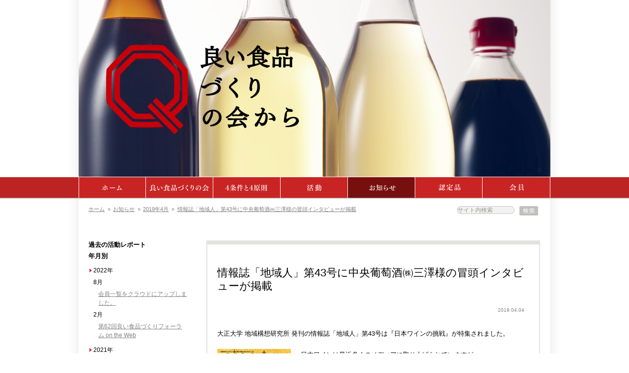

--- FILE ---
content_type: text/html
request_url: http://yoisyoku.org/information/2019/04/001141.html
body_size: 6673
content:
<!DOCTYPE html PUBLIC "-//W3C//DTD XHTML 1.0 Transitional//EN" "http://www.w3.org/TR/xhtml1/DTD/xhtml1-transitional.dtd">
<html xmlns="http://www.w3.org/1999/xhtml">
<head>
<meta http-equiv="Content-Type" content="text/html; charset=UTF-8" />
<meta name="keywords" content="食卓,伝統食,無農薬,低農薬,安全な食品,自然の風味,自然環境,素材,良い食品博覧会,健康食,適正価格,良い食品を作る会,リサイクル,地球にやさしい,エコロジー,アトピー性皮膚炎,大地の恵み" />
<meta name="description" content="《良い食品づくりの会》美味・安心・安全な食品を次の世代につなげるために。生産者・販売者・消費者が同じフィールドに立ち、活動を続ける団体です。本当に良い食品だけを「認定品」として、全国の有名百貨店などでご提供しています。" />
<title>良い食品づくりの会</title>
<link rel="stylesheet" href="/history-activity/report/report/styles.css" type="text/css" media="all" /> 

<script type="text/javascript" src="/common/js/jquery.js"></script>
<script type="text/javascript" src="/common/js/jQuerySearchBox.js"></script>
<script type="text/javascript" src="/common/js/jquery-ui-accordion.js"></script>
<script type="text/javascript">
$(document).ready(function() {
    $('#accordion').accordion({ autoHeight: false });
    $('#accordion').find("a[href!='javascript:void(0);']").click(function(){
        location.href = $(this).attr("href");
        return false;
    });
});
</script>
<script type="text/javascript">

  var _gaq = _gaq || [];
  _gaq.push(['_setAccount', 'UA-30621425-1']);
  _gaq.push(['_trackPageview']);

  (function() {
    var ga = document.createElement('script'); ga.type = 'text/javascript'; ga.async = true;
    ga.src = ('https:' == document.location.protocol ? 'https://ssl' : 'http://www') + '.google-analytics.com/ga.js';
    var s = document.getElementsByTagName('script')[0]; s.parentNode.insertBefore(ga, s);
  })();

</script>
</head>

<body>

<div id="Head">
    <div id="mainVis">
    <img src="/history-activity/history-activity/images/ha_main.jpg" alt="よい食品づくりの活動と歴史" width="960" height="360" />
    <!-- /mainVis --></div>

<div id="Gnav">
<ul id="GnavMenu" class="cFix">
<li><a href="http://yoisyoku.org/" class="top">ホーム</a></li>
<li><a href="http://yoisyoku.org/aboutus/index.html" class="aboutus">よい食品づくりの会</a></li>
<li><a href="http://yoisyoku.org/principals/index.html" class="principals">4条件・4原則</a></li>
<li><a href="http://yoisyoku.org/activity/index.html" class="activity">活動</a></li>
<li><a href="http://yoisyoku.org/information/index.html" class="information">ニュース</a></li>
<li>
<a href="http://yoisyoku.org/products/index.html" class="products">認定品</a>
<ul class="sub">
<li><a id="sub01" href="http://yoisyoku.org/products/index.html">調味料</a></li>
<li><a id="sub02" href="http://yoisyoku.org/products/index.html#dry">乾物・ごま製品</a></li>
<li><a id="sub03" href="http://yoisyoku.org/products/index.html#daily">デイリー食品</a></li>
<li><a id="sub04" href="http://yoisyoku.org/products/index.html#everyday">惣菜・加工食品・塩干・加工肉</a></li>
<li><a id="sub05" href="http://yoisyoku.org/products/index.html#liquor">酒類</a></li>
<li><a id="sub06" href="http://yoisyoku.org/products/index.html#drink">飲料・茶</a></li>
<li><a id="sub07" href="http://yoisyoku.org/products/index.html#sweets">菓子・パン</a></li>
<li><a id="sub10" href="http://yoisyoku.org/products/index.html#other">その他</a></li>
</ul>
</li>
<li><a href="http://yoisyoku.org/member/index.html" class="member">会員</a>
<ul class="sub">
<li><a id="sub08" href="http://yoisyoku.org/member/index.html">生産者会員</a></li>
<li><a id="sub09" href="http://yoisyoku.org/member/index.html#sellers">協力店会員</a></li>
</ul></li>
</ul>
<!-- /Gnav --></div>

<!-- /Head --></div>

<div id="Cont_Wrap">
<div id="Cont">
<form action="javascript:json_search();">
<div id="search">
<input class="textbox" type="search" id="search_box" value="">
<input type="image" id="earch_button" src="/images/searchBtn.gif" value="検索">
</div>
</form>

    <div id="breadcrumb_list" class="cFix">
        <ul>
            <li><a href="http://yoisyoku.org/index.html">ホーム</a><span>&raquo;</span></li>
            <li><a href="http://yoisyoku.org/information/index.html">お知らせ</a><span>&raquo;</span></li>
            <li><a href="http://yoisyoku.org/information/2019/04/">2019年4月</a><span>&raquo;</span></li>
            <li><a href="http://yoisyoku.org/information/2019/04/001141.html">情報誌「地域人」第43号に中央葡萄酒㈱三澤様の冒頭インタビューが掲載</a></li>
        </ul>
    </div>

<div id="search-content"></div>

    <div id="sidebar">
        <p class="sidebar_title">過去の活動レポート</p>
<!--MUDULE-->
<p class="sidebar_title">年月別</p>
        <ul id="accordion">

            <li>
                <a href="javascript:void(0);" class="heading">2022年</a>
                <ul>

                    <li class="date">8月</li>

                    <li class="title"><a href="http://yoisyoku.org/information/2022/08/001191.html">会員一覧をクラウドにアップしました。</a></li>


                    <li class="date">2月</li>

                    <li class="title"><a href="http://yoisyoku.org/information/2022/02/001182.html">第62回良い食品づくりフォーラム on the Web</a></li>


                </ul>
            </li>

            <li>
                <a href="javascript:void(0);" class="heading">2021年</a>
                <ul>

                    <li class="date">9月</li>

                    <li class="title"><a href="http://yoisyoku.org/information/2021/09/001180.html"> 2021年度定期総会および第61回良い食品づくりフォーラム on the Web</a></li>


                    <li class="date">2月</li>

                    <li class="title"><a href="http://yoisyoku.org/information/2021/02/001168.html">第60回良い食品づくりフォーラム on the Web</a></li>


                </ul>
            </li>

            <li>
                <a href="javascript:void(0);" class="heading">2020年</a>
                <ul>

                    <li class="date">9月</li>

                    <li class="title"><a href="http://yoisyoku.org/information/2020/09/001164.html"> 2020年度定期総会および第59回良い食品づくりフォーラム on the Web</a></li>


                    <li class="date">2月</li>

                    <li class="title"><a href="http://yoisyoku.org/information/2020/02/001150.html">第58回良い食品づくりフォーラム東京</a></li>


                </ul>
            </li>

            <li>
                <a href="javascript:void(0);" class="heading">2019年</a>
                <ul>

                    <li class="date">11月</li>

                    <li class="title"><a href="http://yoisyoku.org/information/2019/11/001148.html">「良い食品には物語がある」書籍出版のご案内</a></li>


                    <li class="date">10月</li>

                    <li class="title"><a href="http://yoisyoku.org/information/2019/10/001146.html">第8回　大和郡山『良い食品博覧会』『食の語り部講座』が終了しました。</a></li>


                    <li class="date">9月</li>

                    <li class="title"><a href="http://yoisyoku.org/information/2019/09/001144.html">２０１９年定期総会および第５７回良い食品づくりフォーラム名古屋</a></li>


                    <li class="date">5月</li>

                    <li class="title"><a href="http://yoisyoku.org/information/2019/05/001142.html">三澤会長が2019年「春の叙勲」を受章されました。</a></li>


                    <li class="date">4月</li>

                    <li class="title"><a href="http://yoisyoku.org/information/2019/04/001141.html">情報誌「地域人」第43号に中央葡萄酒㈱三澤様の冒頭インタビューが掲載</a></li>


                    <li class="date">2月</li>

                    <li class="title"><a href="http://yoisyoku.org/information/2019/02/001133.html"> 第５６回良い食品づくりフォーラム東京</a></li>


                </ul>
            </li>

            <li>
                <a href="javascript:void(0);" class="heading">2018年</a>
                <ul>

                    <li class="date">10月</li>

                    <li class="title"><a href="http://yoisyoku.org/information/2018/10/001129.html">第７回　大和郡山『良い食品博覧会』『食の語り部講座』が終了しました。</a></li>


                    <li class="date">9月</li>

                    <li class="title"><a href="http://yoisyoku.org/information/2018/09/001127.html">２０１８年定期総会および第５５回良い食品づくりフォーラム秋田</a></li>


                    <li class="date">7月</li>

                    <li class="title"><a href="http://yoisyoku.org/information/2018/07/001125.html">「日本のワインで奇跡を起こす」書籍出版のご案内</a></li>

                    <li class="title"><a href="http://yoisyoku.org/information/2018/07/001124.html">甲州 三澤農場のワイン展</a></li>


                    <li class="date">5月</li>

                    <li class="title"><a href="http://yoisyoku.org/information/2018/05/001123.html">第１６回良い食品博覧会2018 渋谷ヒカリエ</a></li>


                    <li class="date">3月</li>

                    <li class="title"><a href="http://yoisyoku.org/information/2018/03/001121.html">第54回良い食品づくりフォーラム東京</a></li>


                    <li class="date">1月</li>

                    <li class="title"><a href="http://yoisyoku.org/information/2018/01/001120.html">『食（おいしい）は愛（うれしい）』（発行：ダイヤモンド・ビジネス企画　発売：ダイヤモンド社）　　　㈱大近製造グループを紹介する書籍のご案内</a></li>


                </ul>
            </li>

            <li>
                <a href="javascript:void(0);" class="heading">2017年</a>
                <ul>

                    <li class="date">11月</li>

                    <li class="title"><a href="http://yoisyoku.org/information/2017/11/001117.html">会の品質基準【日本ワイン（果実酒類）（←国産ワインの品質基準）】が改訂されました。</a></li>


                    <li class="date">10月</li>

                    <li class="title"><a href="http://yoisyoku.org/information/2017/10/001113.html">第６回　大和郡山『良い食品博覧会』『食の語り部講座』が終了しました。</a></li>

                    <li class="title"><a href="http://yoisyoku.org/information/2017/10/001103.html">山梨日日新聞に三澤新会長の記事が掲載されました。</a></li>


                    <li class="date">9月</li>

                    <li class="title"><a href="http://yoisyoku.org/information/2017/09/001102.html">２０１７年定期総会 および 第５３回良い食品づくりフォーラム金沢</a></li>


                    <li class="date">6月</li>

                    <li class="title"><a href="http://yoisyoku.org/information/2017/06/001101.html">第15回良い食品博覧会2017 渋谷ヒカリエ レポート</a></li>

                    <li class="title"><a href="http://yoisyoku.org/information/2017/06/001095.html">『食の語り部2017レポート』</a></li>


                    <li class="date">5月</li>

                    <li class="title"><a href="http://yoisyoku.org/information/2017/05/001094.html">第１５回良い食品博覧会2017 渋谷ヒカリエ</a></li>


                    <li class="date">3月</li>

                    <li class="title"><a href="http://yoisyoku.org/information/2017/03/001087.html">第５２回良い食品づくりフォーラム東京</a></li>


                </ul>
            </li>

            <li>
                <a href="javascript:void(0);" class="heading">2016年</a>
                <ul>

                    <li class="date">10月</li>

                    <li class="title"><a href="http://yoisyoku.org/information/2016/10/001084.html">第５回 大和郡山『良い食品博覧会』が終了しました。</a></li>


                    <li class="date">9月</li>

                    <li class="title"><a href="http://yoisyoku.org/information/2016/09/001083.html">第５１回良い食品づくりフォーラム南紀勝浦報告（その２）</a></li>

                    <li class="title"><a href="http://yoisyoku.org/information/2016/09/001081.html">第51回良い食品づくりフォーラム南紀勝浦報告(その１）</a></li>


                    <li class="date">5月</li>

                    <li class="title"><a href="http://yoisyoku.org/information/2016/05/001074.html">第14回 良い食品博覧会2016 渋谷ヒカリエ 及び 2016年定期総会 終了致しました。</a></li>

                    <li class="title"><a href="http://yoisyoku.org/information/2016/05/001073.html">良い食品博覧会２０１６ 開催のお知らせ</a></li>


                    <li class="date">3月</li>

                    <li class="title"><a href="http://yoisyoku.org/information/2016/03/001066.html">第50回良い食品づくりフォーラム東京報告</a></li>


                </ul>
            </li>

            <li>
                <a href="javascript:void(0);" class="heading">2015年</a>
                <ul>

                    <li class="date">10月</li>

                    <li class="title"><a href="http://yoisyoku.org/information/2015/10/001062.html">大和郡山 『食の語り部』フェアー終了しました。</a></li>


                    <li class="date">9月</li>

                    <li class="title"><a href="http://yoisyoku.org/information/2015/09/001061.html">第49回 「良い食品づくりフォーラム山梨」</a></li>


                    <li class="date">7月</li>

                    <li class="title"><a href="http://yoisyoku.org/information/2015/07/001054.html">２０１５年定期総会 および 第４８回良い食品づくりフォーラム大阪</a></li>


                    <li class="date">5月</li>

                    <li class="title"><a href="http://yoisyoku.org/information/2015/05/001050.html">『第1回銀座de良い食 みすずかる長野講座』 盛況でした。</a></li>

                    <li class="title"><a href="http://yoisyoku.org/information/2015/05/001049.html">食と自然の学校 2015初夏</a></li>


                    <li class="date">4月</li>

                    <li class="title"><a href="http://yoisyoku.org/information/2015/04/001046.html">『第1回 銀座de良い食 みすずかる長野講座』のご案内</a></li>


                    <li class="date">3月</li>

                    <li class="title"><a href="http://yoisyoku.org/information/2015/03/001042.html">第47回　良い食品づくりフォーラム東京</a></li>


                    <li class="date">1月</li>

                    <li class="title"><a href="http://yoisyoku.org/information/2015/01/001037.html">食と自然の学校　2015冬</a></li>


                </ul>
            </li>

            <li>
                <a href="javascript:void(0);" class="heading">2014年</a>
                <ul>

                    <li class="date">10月</li>

                    <li class="title"><a href="http://yoisyoku.org/information/2014/10/001033.html">「良い食品づくりセミナー」開催されました：あべのハルカス近鉄本店</a></li>


                    <li class="date">9月</li>

                    <li class="title"><a href="http://yoisyoku.org/information/2014/09/001020.html">第４６回『良い食品づくりフォーラム丸亀』終了いたしました。</a></li>


                    <li class="date">6月</li>

                    <li class="title"><a href="http://yoisyoku.org/information/2014/06/001015.html">第３回 大和郡山良い食品博覧会にて・・</a></li>

                    <li class="title"><a href="http://yoisyoku.org/information/2014/06/001012.html">第３回　大和郡山良い食品博覧会ご来場ありがとうございました。</a></li>


                    <li class="date">5月</li>

                    <li class="title"><a href="http://yoisyoku.org/information/2014/05/001005.html">「食の語り部」シアターについて</a></li>

                    <li class="title"><a href="http://yoisyoku.org/information/2014/05/001004.html">第３回 大和郡山 良い食品博覧会のお知らせ</a></li>


                    <li class="date">3月</li>

                    <li class="title"><a href="http://yoisyoku.org/information/2014/03/001002.html">第４５回「良い食品づくりフォーラム東京」終了いたしました</a></li>


                </ul>
            </li>

            <li>
                <a href="javascript:void(0);" class="heading">2013年</a>
                <ul>

                    <li class="date">10月</li>

                    <li class="title"><a href="http://yoisyoku.org/information/2013/10/000991.html">第２回「大和郡山 良い食品博覧会」終了いたしました。</a></li>

                    <li class="title"><a href="http://yoisyoku.org/information/2013/10/000988.html">「卵」の品質基準を改訂しました</a></li>

                    <li class="title"><a href="http://yoisyoku.org/information/2013/10/000985.html">「良い食品通信vol.13」を発行いたしました</a></li>


                    <li class="date">9月</li>

                    <li class="title"><a href="http://yoisyoku.org/information/2013/09/000982.html">こんぶ土居「ミネラルいりこん」、中嶋屋本店「えびじゃこふりかけ」が新たに「認定品」に決定しました。</a></li>

                    <li class="title"><a href="http://yoisyoku.org/information/2013/09/000980.html">「良い食品づくりフォーラム信越」報告</a></li>

                    <li class="title"><a href="http://yoisyoku.org/information/2013/09/000976.html">第44回「良い食品づくりフォーラム信越」終了いたしました</a></li>


                    <li class="date">8月</li>

                    <li class="title"><a href="http://yoisyoku.org/information/2013/08/000969.html">「第２回 大和郡山 良い食品博覧会」のプログラムを紹介します</a></li>

                    <li class="title"><a href="http://yoisyoku.org/information/2013/08/000968.html">「第２回 大和郡山 良い食品博覧会」を開催します</a></li>

                    <li class="title"><a href="http://yoisyoku.org/information/2013/08/000967.html">Message for 本会設立時に寄せられたメッセージを紹介します</a></li>


                    <li class="date">7月</li>

                    <li class="title"><a href="http://yoisyoku.org/information/2013/07/000960.html">「良い食品通信vol.12」を本日発行いたしました。</a></li>


                    <li class="date">6月</li>

                    <li class="title"><a href="http://yoisyoku.org/information/2013/06/000962.html">フォトレポート〈第10回　八ヶ岳 良い食品博覧会〉を掲載しました。</a></li>

                    <li class="title"><a href="http://yoisyoku.org/information/2013/06/000950.html">〈八ヶ岳 良い食品博覧会〉大盛況のうちに終了いたしました。</a></li>

                    <li class="title"><a href="http://yoisyoku.org/information/2013/06/000952.html">会の取り組みが「山梨新報」で紹介されました。</a></li>


                    <li class="date">5月</li>

                    <li class="title"><a href="http://yoisyoku.org/information/2013/05/000946.html">〈八ヶ岳 良い食品博覧会〉「USED Living」で紹介されました。</a></li>


                    <li class="date">4月</li>

                    <li class="title"><a href="http://yoisyoku.org/information/2013/04/000942.html">第10回 良い食品博覧会のプログラムが決定しました。</a></li>

                    <li class="title"><a href="http://yoisyoku.org/information/2013/04/000939.html">良い食品通信vol.11、本日発行しました</a></li>

                    <li class="title"><a href="http://yoisyoku.org/information/2013/04/000933.html">D&Department大阪店が入会しました</a></li>

                    <li class="title"><a href="http://yoisyoku.org/information/2013/04/000931.html">久保食品「とろりおぼろ」、橘倉酒造「しょうゆ麹」が新たに「認定品」に決定しました。</a></li>

                    <li class="title"><a href="http://yoisyoku.org/information/2013/04/000929.html">「良い食品づくりフォーラム東北」報告</a></li>


                    <li class="date">3月</li>

                    <li class="title"><a href="http://yoisyoku.org/information/2013/03/000927.html">〈八ヶ岳 良い食品博覧会〉「私のカントリー」で紹介されました。</a></li>

                    <li class="title"><a href="http://yoisyoku.org/information/2013/03/000923.html">「第10回 良い食品博覧会 in 八ヶ岳」の開催が決定しました。</a></li>


                    <li class="date">2月</li>

                    <li class="title"><a href="http://yoisyoku.org/information/2013/02/000918.html">「第43回 良い食品づくりフォーラム東北」が終了いたしました。</a></li>


                    <li class="date">1月</li>

                    <li class="title"><a href="http://yoisyoku.org/information/2013/01/000910.html">良い食品通信vol.10、本日発行いたしました</a></li>


                </ul>
            </li>

            <li>
                <a href="javascript:void(0);" class="heading">2012年</a>
                <ul>

                    <li class="date">11月</li>

                    <li class="title"><a href="http://yoisyoku.org/information/2012/11/000893.html">良い食品博覧会の会場レポートを掲載いたしました</a></li>


                    <li class="date">10月</li>

                    <li class="title"><a href="http://yoisyoku.org/information/2012/10/000890.html">第１回大和郡山「良い食品博覧会」を開催しました</a></li>

                    <li class="title"><a href="http://yoisyoku.org/information/2012/10/000877.html">〈大和郡山 良い食品博覧会〉各社の新聞記事で紹介されました</a></li>

                    <li class="title"><a href="http://yoisyoku.org/information/2012/10/000873.html">「佐藤養悦本舗（秋田）」が入会しました</a></li>

                    <li class="title"><a href="http://yoisyoku.org/information/2012/10/000871.html">４商品が新たに「認定品」に決定しました</a></li>

                    <li class="title"><a href="http://yoisyoku.org/information/2012/10/000872.html">「第42回良い食品づくりフォーラム東京」を開催しました</a></li>

                    <li class="title"><a href="http://yoisyoku.org/information/2012/10/000862.html">「良い食品通信 vol.9」を発行しました</a></li>


                    <li class="date">9月</li>

                    <li class="title"><a href="http://yoisyoku.org/information/2012/09/000861.html">「食の語り部」講座　申し込み受付を始めました</a></li>

                    <li class="title"><a href="http://yoisyoku.org/information/2012/09/000860.html">第一回 大和郡山「良い食品博覧会」プログラムが決定しました</a></li>


                    <li class="date">7月</li>

                    <li class="title"><a href="http://yoisyoku.org/information/2012/07/000838.html">今秋「良い食品博覧会」を初めて関西で開催いたします。</a></li>

                    <li class="title"><a href="http://yoisyoku.org/information/2012/07/000831.html">「良い食品通信 vol.8」を発行しました</a></li>


                    <li class="date">6月</li>

                    <li class="title"><a href="http://yoisyoku.org/information/2012/06/000825.html">第９回「良い食品博覧会」を開催しました</a></li>


                    <li class="date">4月</li>

                    <li class="title"><a href="http://yoisyoku.org/information/2012/04/000758.html">ウェブサイトリニューアルオープン</a></li>

                    <li class="title"><a href="http://yoisyoku.org/information/2012/04/000772.html">「第9回 良い食品博覧会」開催プログラムが決まりました</a></li>

                    <li class="title"><a href="http://yoisyoku.org/information/2012/04/000759.html">「良い食品通信 vol.7」を発行しました</a></li>


                    <li class="date">3月</li>

                    <li class="title"><a href="http://yoisyoku.org/information/2012/03/000760.html">今年も開催します「良い食品博覧会」</a></li>

                    <li class="title"><a href="http://yoisyoku.org/information/2012/03/000764.html">４商品が新たに「認定品」に決定しました</a></li>

                    <li class="title"><a href="http://yoisyoku.org/information/2012/03/000788.html">「第41回良い食品づくりフォーラム沖縄」を開催しました</a></li>


                </ul>
            </li>

                    </ul>

<div style="margin-top:20px;" id="category-list">
<p class="sidebar_title">カテゴリー</p>


<a href="http://yoisyoku.org/information/message-for/">Message for</a></br />



<a href="http://yoisyoku.org/information/forum/">よい食品づくりフォーラム</a></br />



<a href="http://yoisyoku.org/information/cat156/">会からのお知らせ</a></br />



<a href="http://yoisyoku.org/information/cat216/">活動レポート</a></br />



<a href="http://yoisyoku.org/information/expo/">良い食博覧会</a></br />



<a href="http://yoisyoku.org/information/cat172/">良い食品づくりフォーラム</a></br />


</div>

<div id="banner" style="margin-top:30px; margin-bottom:50px;">

</div>
<!--/MUDULE-->


    <!-- /sidebar --></div>


    <div class="report">
<div class="cont-table">
        <div class="report_head cFix">
            <div class="report_title">情報誌「地域人」第43号に中央葡萄酒㈱三澤様の冒頭インタビューが掲載</div>
            <div class="report_date">2019.04.04</div>
        <!-- /report_head --></div>

        <div class="entry clear">
            <p><p><span style="font-size: small;">大正大学 地域構想研究所 発刊の情報誌「地域人」第43号は</span><span style="font-size: small;">『日本ワインの挑戦』が特集されました。<br /></span></p>
<p><span style="font-size: small;"><img class="mt-image-left" style="margin: 0px 20px 20px 0px; float: left;" src="http://yoisyoku.org/information/2019/04/04/images/%E5%9C%B0%E5%9F%9F%E4%BA%BAS.jpg" alt="地域人S.jpg" width="150" height="200" />日本ワインは最近多くのメディアに取り上げられていますが、<br />この特集はかなり突っ込んだ詳細な内容が盛り込まれております。<br />冒頭インタビューは中央葡萄酒㈱ 三澤様です。</span><span style="font-size: small;">ご興味のある方は是非ご一読を。</span><a style="font-size: x-small;" title="情報誌「地域人」" href="chiikijin.chikouken.jp">chiikijin.chikouken.jp</a></p>
<p><img class="mt-image-right" style="float: left; margin: 0px 0px 20px 20px;" src="http://yoisyoku.org/information/2019/04/04/images/kantou-02S.jpg" alt="kantou-02S.jpg" width="300" height="212" />&nbsp;</p>
<p><span style="font-size: x-small;"><br /></span></p></p>
        <!--/entry --></div>
    </div>
    <div class="report_head">
<div class="report_back"><span>&laquo;&nbsp;</span><a href="http://yoisyoku.org/information/2019/02/001133.html">前のレポートへ</a></div>
        <div class="report_next"><a href="http://yoisyoku.org/information/2019/05/001142.html"> 次のレポートへ</a><span>&nbsp;&raquo;</span></div>
</div>
    <!-- /report --></div>

<div id="Foot" class="mt10">
    <div id="copyWrap" class="clear">
        <div id="copy" class="tx10">
            Copyright(C)2017 良い食品づくりの会. All rights reserved.
        <!-- /copy --></div>
    <!-- /copyWrap --></div>
<!-- /Foot --></div>

<!-- /#Cont --></div>

<!-- /#Cont_Wrap --></div>
</body>
</html>



--- FILE ---
content_type: text/css
request_url: http://yoisyoku.org/history-activity/report/report/styles.css
body_size: 103
content:
@charset "utf-8";

@import url("/common/css/reset.css");
@import url("/common/css/fonts.css");
@import url("/common/css/information.css");
@import url("/common/css/general.css");


--- FILE ---
content_type: text/css
request_url: http://yoisyoku.org/common/css/information.css
body_size: 2238
content:
@charset "utf-8";

/* =========================================================
◆common parts
========================================================= */

a:link    { color: #808080; text-decoration: underline; }
a:visited { color: #808080; text-decoration: underline; }
a:hover   { color: #808080; text-decoration: none; }
a:active  { color: #808080; text-decoration: underline; }
a { outline:none; }
img { vertical-align: bottom; }
#Cont .bold { font-weight:bold !important; }
#Cont .weightNormal { font-weight:normal !important; }


/* =========================================================
◆Wrap
========================================================= */
body { background:#fff;}
#Head,
#Gnav { margin: 0 auto;}
/*#mainVis { width:100%; background:#fff; text-align:center; }*/
#mainVis { width:1004px; margin: 0 auto; background-image:url(/common/images/BG.jpg); text-align:center; }
#Cont_Wrap { width:1004px; margin: 0 auto; background-image:url(/common/images/BG.jpg);}
#breadcrumb_list,
#Cont { width: 920px; margin: 0 auto; padding-bottom: 20px; font-size: 93%; }
#Cont { clear: both; }


/* =========================================================
◆Head
========================================================= */


/* =========================================================
◆Gnav
========================================================= */
#Gnav { clear: both; background-image:url(/images/gnavBgTop.png); background-repeat: repeat-x;}
ul#GnavMenu {width: 960px; height: 45px;margin:auto; list-style: none;}
ul#GnavMenu li { display: inline; }
ul#GnavMenu li a { display: block; float: left; height: 43px; background-image:url(/common/images/Gmenu.gif); text-indent: -9999px;}
	
	ul#GnavMenu li a.top { width: 137px; background-position: 0 -43px; }
    ul#GnavMenu li a.aboutus { width: 137px; background-position: -137px -43px; }
    ul#GnavMenu li a.principals { width: 137px; background-position: -274px -43px; }
    ul#GnavMenu li a.activity { width: 137px; background-position: -411px -43px; }
    ul#GnavMenu li a.information { width: 137px; background-position: -548px 0; }
    ul#GnavMenu li a.products { width: 137px; background-position: -685px -43px; }
    ul#GnavMenu li a.member { width: 138px; background-position: -822px -43px; }
    
    ul#GnavMenu li a.top:hover, ul#GnavMenu li a.top:focus {background-position: 0 0; }
    ul#GnavMenu li a.aboutus:hover, ul#GnavMenu li a.aboutus:focus {background-position: -137px 0; }
    ul#GnavMenu li a.principals:hover, ul#GnavMenu li a.principals:focus {background-position: -274px 0; }
    ul#GnavMenu li a.activity:hover, ul#GnavMenu li a.activity:focus {background-position: -411px 0; }
    ul#GnavMenu li a.information:hover, ul#GnavMenu li a.information:focus {background-position: -548px 0; }
    ul#GnavMenu li a.products:hover, ul#GnavMenu li a.products:focus {background-position: -685px 0; }
    ul#GnavMenu li a.member:hover, ul#GnavMenu li a.member:focus {background-position: -822px 0; }
    
ul#GnavMenu li ul.sub li a { display: block; float: left; height: 43px; background-image:url(/common/images/Gmenu_sub.gif); text-indent: -9999px;}

	ul#GnavMenu li ul.sub li a#sub01 { width: 118px; background-position: 0 -43px; }
	ul#GnavMenu li ul.sub li a#sub02 { width: 118px; background-position: -137px -43px; }
	ul#GnavMenu li ul.sub li a#sub03 { width: 118px; background-position: -274px -43px; }
	ul#GnavMenu li ul.sub li a#sub04 { width: 118px; background-position: -411px -43px; }
	ul#GnavMenu li ul.sub li a#sub05 { width: 118px; background-position: -548px -43px; }
	ul#GnavMenu li ul.sub li a#sub06 { width: 118px; background-position: -685px -43px; }
	ul#GnavMenu li ul.sub li a#sub07 { width: 118px; background-position: -822px -43px; }
	ul#GnavMenu li ul.sub li a#sub08 { width: 118px; background-position: -959px -43px; }
	ul#GnavMenu li ul.sub li a#sub09 { width: 118px; background-position: -1096px -43px; }
	ul#GnavMenu li ul.sub li a#sub10 { width: 118px; background-position: -1233px -43px; }
	
	ul#GnavMenu li ul.sub li a#sub01:hover,ul#GnavMenu li ul.sub li a#sub01:focus { width: 118px; background-position: 0 0; }
	ul#GnavMenu li ul.sub li a#sub02:hover,ul#GnavMenu li ul.sub li a#sub02:focus { width: 118px; background-position: -137px 0; }
	ul#GnavMenu li ul.sub li a#sub03:hover,ul#GnavMenu li ul.sub li a#sub03:focus { width: 118px; background-position: -274px 0; }
	ul#GnavMenu li ul.sub li a#sub04:hover,ul#GnavMenu li ul.sub li a#sub04:focus { width: 118px; background-position: -411px 0; }
	ul#GnavMenu li ul.sub li a#sub05:hover,ul#GnavMenu li ul.sub li a#sub05:focus { width: 118px; background-position: -548px 0; }
	ul#GnavMenu li ul.sub li a#sub06:hover,ul#GnavMenu li ul.sub li a#sub06:focus { width: 118px; background-position: -685px 0; }
	ul#GnavMenu li ul.sub li a#sub07:hover,ul#GnavMenu li ul.sub li a#sub07:focus { width: 118px; background-position: -822px 0; }
	ul#GnavMenu li ul.sub li a#sub08:hover,ul#GnavMenu li ul.sub li a#sub08:focus { width: 118px; background-position: -959px 0; }
	ul#GnavMenu li ul.sub li a#sub09:hover,ul#GnavMenu li ul.sub li a#sub09:focus { width: 118px; background-position: -1096px 0; }
	ul#GnavMenu li ul.sub li a#sub10:hover,ul#GnavMenu li ul.sub li a#sub10:focus { width: 118px; background-position: -1233px 0; }

/* =========================================================
◆Gnav
========================================================= */
#breadcrumb_list { font-size: 93%; }
#breadcrumb_list ul { padding: 15px 0 50px 0; }
#breadcrumb_list ul li { float: left; color: #808080; }
#breadcrumb_list ul li span { padding: 0 0.5em; }
#breadcrumb_list ul li a { color: #808080; }

/* =========================================================
◆Cont
========================================================= */
#search{float: right; margin: 15px 0 15px; width:180px;}

input#search_box{
float: left; margin:0 10px 0;
width: 117px;
border: 1px solid #c9c5bd;
background: #f2f2f2;
-moz-border-radius: 1em;
-khtml-border-radius: 1em;
-webkit-border-radius: 1em;
border-radius: 1em;
}


/* =========================================================
◆Foot
========================================================= */
#Foot { clear: both; width:940px; margin:auto; }
#Foot p { font-size:77%; line-height:1.6em; }
#Foot #FootWrap { border:1px solid #dedad1; text-align:left; width: 940px; margin: 0 auto; }
#Foot #frame_L { border-bottom:1px solid #dedad1; padding:15px; margin:0px auto 2px; width:439px; float:left; }
#Foot #frame_R { border-left:1px solid #dedad1; border-bottom:1px solid #dedad1; padding:15px; margin:0px auto 2px; width:438px; float:right; }
#Foot #copy { padding:1em 0; text-align:left; width: 940px; margin: 0 auto; }


/* =========================================================
◆lower page common parts
========================================================= */
#Cont .report { width: 680px; float:right; margin-bottom:60px; }
#Cont .report_head { margin-top: 20px; }
#Cont .report_title { font-size: 182%; margin-bottom: 20px; float:left; }
#Cont .report_photo { float:right; padding: 0 0 10px 10px; }
#Cont .report_date { float:right; padding: 10px; color: #808080; font-size: 85%; }
#Cont .report_under_ph { margin: 40px 0 30px 0 ; }
#Cont .report_foot { margin-bottom: 30px; }
#Cont .report_next { float: right; color: #808080; font-size: 100%; }
#Cont .report_back { float: left; color: #808080; font-size: 100%; }

#Cont li { display:inline; }

/* =========================================================
◆Sidebar
========================================================= */
#sidebar { float: left; font-size: 108; line-height: 18px; width: 220px ; overflow: hidden; margin-bottom: 30px; }
#sidebar .sidebar_title { font-size: 108% ; font-weight: bold; margin-bottom: 5px; }

/*****Accordion Styles*****/
ul#accordion, ul#accordion ul { list-style: none; margin: 0; }
ul#accordion li { display: block; padding: 3px 0 ; }
ul#accordion a.heading { color:#000; font-size: 98%; display:block; padding: 3px 0 3px 10px ; text-decoration: none; background-image:url(../../../common/images/arrow_close.gif); background-position:0 50%;; background-repeat: no-repeat; }
ul#accordion a.heading  a:visited { background-image:url(../../../common/images/arrow_open.gif); background-position:0 50%; background-repeat: no-repeat; background-color:#33F; }
ul#accordion a.heading:hover {  }
ul#accordion li.ui-accordion-selected a.heading, ul#accordion li.current a.heading {  }
ul#accordion li ul a {}
ul#accordion li ul a:hover {  }
ul#accordion li ul .date { padding-left: 10px; color: #000; }
ul#accordion li ul .title {  width:180px; overflow: hidden; padding-left: 20px;}
ul#accordion li ul .title a {  }

/*****Additional Custom Accordion Styles*****/
body#customAccordion ul#accordion li ul { display: none; }
body#customAccordion ul#accordion li.current ul { display: block; }


/******Archive*******/
#Cont div.report h2.archiveTitle {
    font-size: 182%;
    margin-bottom: 20px;
    color: #666;
}
#Cont div.report div.entries {
    padding-bottom: 100px;
    margin-bottom: 100px;
    border-bottom: 1px solid #DEDAD1;
}
#Cont div.report div.entries:last-child {
    border: none;
}
#Cont div.report div.entries p.more {
    text-align: right;
}

.entry p, .entries p{line-height: 180%; margin-bottom: 20px; font-size: 108%;}

.cont-table{
	width:635px;
	margin-bottom: 30px;
	padding:30px 20px 10px;
	/*background-color: #fafafa;*/
	background-image: url(../../common/images/table_bg_head.gif);
	background-repeat: no-repeat;
	border:2px solid #e4e2de;
}

--- FILE ---
content_type: application/javascript
request_url: http://yoisyoku.org/common/js/jQuerySearchBox.js
body_size: 1645
content:
$(function(){
$("input.textbox").val("サイト内検索")
.css("color","#969696");
$("input.textbox").focus(function(){
if(this.value == "サイト内検索"){
$(this).val("").css("color","#000");
}
});
$("input.textbox").blur(function(){
if(this.value == ""){
$(this).val("サイト内検索")
.css("color","#969696");
}
if(this.value != "サイト内検索"){
$(this).css("color","#000");
}
});
});


var jquery_loader         = '/common/js/loading.gif';
var json_search_data      = '/common/js/search_data.txt';
var json_search_keyword   = '';
var json_search_is_loaded = false;
var json_search_entries;
 
function json_search_archive()
{
    var result_data = new Array();
 
    json_search_keyword = json_search_keyword.replace(/([\/\\\.\*\+\?\|\(\)\[\]\{\}\$\^])/g, "\\$1");
    json_search_keyword = json_search_keyword.replace(/( +|　+)/, ' ');
    json_search_keyword = json_search_keyword.replace(/( |　)$/, '');
 
    var keywords = json_search_keyword.split(/ |　/);
    var key      = new Array();
 
    for (var i = 0;i < keywords.length;i++)
    {
        key[key.length] = new RegExp(keywords[i], "i");
    }
 
    for (var i = 0;i < json_search_entries.length - 1;i++)
    {
        var is_match = true;
 
        for (var j = 0;j < key.length;j++)
        {
            var res_body  = key[j].exec( json_search_entries[i].body );
            var res_title = key[j].exec( json_search_entries[i].title );
 
            if (!res_body && !res_title)
            {
                is_match = false;
            }
        }
 
        if (is_match)
        {
            result_data[result_data.length] = json_search_entries[i];
        }
    }
 
    var result_html = '';
 
    if (result_data.length == 0)
    {
        result_html = '<p style="margin:10px 0 30px; color:#cc0033;">一致するものがありませんでした</p><p class="search_hide" style="margin-bottom:30px"><a class="imgbutton" href="javascript:void(0)" style="font-weight:bold;" onclick="clear_block(\'#search-content\')"><span>検索結果を閉じる</span></a></p>';
    }
    else
    {
        result_html = json_search_result_html(result_data, keywords);
    }
 
    $('#search-content').css('height', 'auto')
                        .css('background-image', 'none')
                        .css('padding-left' , '15px')
                        .html(result_html);
}
 
 
function json_search_result_html(result_data, keywords)
{
    var html = '<p id="search_notice" style="text-align:left; padding: 10px 0">※スペースでAND検索が出来ます。<br />検索結果（' + result_data.length + '件ヒット ）</p><div class="module-content" style="margin-bottom: 20px;"><ul>';
 
    for (var i= 0;i < result_data.length;i++)
    {
        html += '<li style="height:12px; padding: 5px 0"><a style="color:#cc0033;" href="' + result_data[i].link + '#search_word=' + json_search_keyword + '" target="_blank">' + result_data[i].title + '</a></li>';
    }
 
    html += '</ul></div><p class="search_hide" style="margin-bottom:30px"><a class="imgbutton" href="javascript:void(0)" style="font-weight:bold;" onclick="clear_block(\'#search-content\')"><span>検索結果を閉じる</span></a></p>';
 
    return html;
}
 
function json_search()
{
    json_search_keyword = $('input#search_box').val();
 
    $('#search-content').html('')
                        .css('height', '100px')
                        .css('background', 'transparent url(' + jquery_loader + ') no-repeat center center');
 
    if (json_search_is_loaded)
    {
        json_search_archive();
    }
    else
    {
        $.ajax({url: json_search_data, type: 'GET', dataType: 'xml', timeout: 1500,
            error: function() {
                $('#search-content').css('height', 'auto')
                                    .css('background-image', 'none')
                                    .html('Error loading XML document');
            },
            complete: function(xml) {
                var data_string = xml.responseText;
 
                data_string         = data_string.replace(new RegExp('<.*?>', "i"), '');
                json_search_entries = eval(data_string);
 
                json_search_archive();
 
                json_search_is_loaded = true;
            }
        });
    }
}
 
function clear_block(blockid)
{
    $(blockid).html('');
}